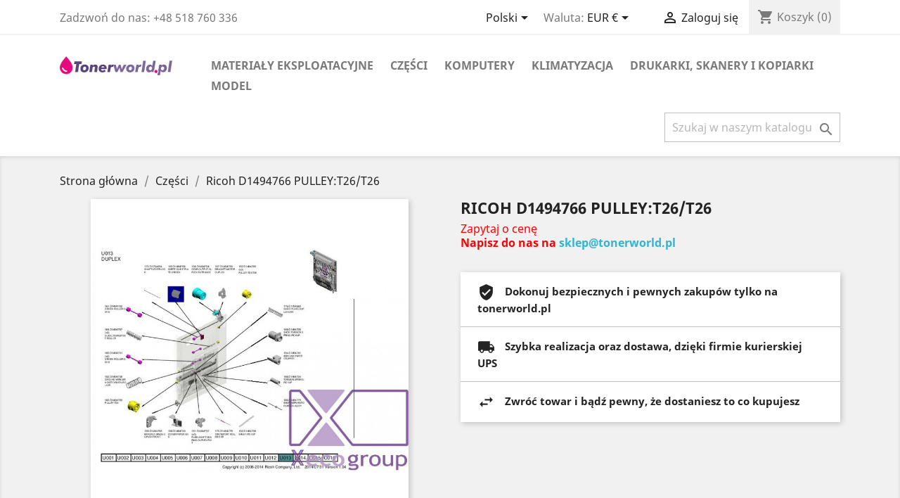

--- FILE ---
content_type: text/html; charset=utf-8
request_url: https://tonerworld.pl/pl/czesci/584-ricoh-d1494766-pulley-t26-t26-D1494766.html
body_size: 11831
content:
<!doctype html>
<html lang="pl">

  <head>
    
      
  <meta charset="utf-8">


  <meta http-equiv="x-ua-compatible" content="ie=edge">



  <link rel="canonical" href="https://tonerworld.pl/pl/czesci/584-ricoh-d1494766-pulley-t26-t26-D1494766.html">

  <title>Ricoh D1494766 PULLEY:T26/T26</title>
  <meta name="description" content="">
  <meta name="keywords" content="">
      
                  <link rel="alternate" href="https://tonerworld.pl/en/parts/584-ricoh-d1494766-pulley-t26-t26-D1494766.html" hreflang="en-us">
                  <link rel="alternate" href="https://tonerworld.pl/pl/czesci/584-ricoh-d1494766-pulley-t26-t26-D1494766.html" hreflang="pl">
        

<script src="https://tonerworld.pl/themes/classic/assets/js/jquery-3.5.1.slim.min.js"></script>
<script src="https://tonerworld.pl/themes/classic/assets/js/tinysoap-browser-min.js"></script>

  <meta name="viewport" content="width=device-width, initial-scale=1">



  <link rel="icon" type="image/vnd.microsoft.icon" href="/img/favicon.ico?1547020412">
  <link rel="shortcut icon" type="image/x-icon" href="/img/favicon.ico?1547020412">



    <link rel="stylesheet" href="https://tonerworld.pl/themes/classic/assets/css/theme.css" type="text/css" media="all">
  <link rel="stylesheet" href="https://tonerworld.pl/modules/notarobot/views/css/front.css" type="text/css" media="all">
  <link rel="stylesheet" href="https://tonerworld.pl/modules/dotpay/views/css/front.css" type="text/css" media="all">
  <link rel="stylesheet" href="https://tonerworld.pl/js/jquery/ui/themes/base/minified/jquery-ui.min.css" type="text/css" media="all">
  <link rel="stylesheet" href="https://tonerworld.pl/js/jquery/ui/themes/base/minified/jquery.ui.theme.min.css" type="text/css" media="all">
  <link rel="stylesheet" href="https://tonerworld.pl/modules/ps_imageslider/css/homeslider.css" type="text/css" media="all">
  <link rel="stylesheet" href="https://tonerworld.pl/themes/classic/assets/css/custom.css" type="text/css" media="all">




  

  <script type="text/javascript">
        var prestashop = {"cart":{"products":[],"totals":{"total":{"type":"total","label":"Razem","amount":0,"value":"0,00\u00a0\u20ac"},"total_including_tax":{"type":"total","label":"Suma (brutto)","amount":0,"value":"0,00\u00a0\u20ac"},"total_excluding_tax":{"type":"total","label":"Suma (netto)","amount":0,"value":"0,00\u00a0\u20ac"}},"subtotals":{"products":{"type":"products","label":"Produkty","amount":0,"value":"0,00\u00a0\u20ac"},"discounts":null,"shipping":{"type":"shipping","label":"Wysy\u0142ka","amount":0,"value":"Za darmo!"},"tax":{"type":"tax","label":"Podatki","amount":0,"value":"0,00\u00a0\u20ac"}},"products_count":0,"summary_string":"0 sztuk","vouchers":{"allowed":0,"added":[]},"discounts":[],"minimalPurchase":0,"minimalPurchaseRequired":""},"currency":{"name":"euro","iso_code":"EUR","iso_code_num":"978","sign":"\u20ac"},"customer":{"lastname":null,"firstname":null,"email":null,"birthday":null,"newsletter":null,"newsletter_date_add":null,"optin":null,"website":null,"company":null,"siret":null,"ape":null,"is_logged":false,"gender":{"type":null,"name":null},"addresses":[]},"language":{"name":"Polski (Polish)","iso_code":"pl","locale":"pl-PL","language_code":"pl","is_rtl":"0","date_format_lite":"Y-m-d","date_format_full":"Y-m-d H:i:s","id":2},"page":{"title":"","canonical":null,"meta":{"title":"Ricoh D1494766 PULLEY:T26\/T26","description":"","keywords":"","robots":"index"},"page_name":"product","body_classes":{"lang-pl":true,"lang-rtl":false,"country-US":true,"currency-EUR":true,"layout-full-width":true,"page-product":true,"tax-display-disabled":true,"product-id-584":true,"product-Ricoh D1494766 PULLEY:T26\/T26":true,"product-id-category-12":true,"product-id-manufacturer-0":true,"product-id-supplier-0":true,"product-available-for-order":true},"admin_notifications":[]},"shop":{"name":"tonerworld.pl","logo":"\/img\/tonerworldpl-logo-1547020412.jpg","stores_icon":"\/img\/logo_stores.png","favicon":"\/img\/favicon.ico"},"urls":{"base_url":"https:\/\/tonerworld.pl\/","current_url":"https:\/\/tonerworld.pl\/pl\/czesci\/584-ricoh-d1494766-pulley-t26-t26-D1494766.html","shop_domain_url":"https:\/\/tonerworld.pl","img_ps_url":"https:\/\/tonerworld.pl\/img\/","img_cat_url":"https:\/\/tonerworld.pl\/img\/c\/","img_lang_url":"https:\/\/tonerworld.pl\/img\/l\/","img_prod_url":"https:\/\/tonerworld.pl\/img\/p\/","img_manu_url":"https:\/\/tonerworld.pl\/img\/m\/","img_sup_url":"https:\/\/tonerworld.pl\/img\/su\/","img_ship_url":"https:\/\/tonerworld.pl\/img\/s\/","img_store_url":"https:\/\/tonerworld.pl\/img\/st\/","img_col_url":"https:\/\/tonerworld.pl\/img\/co\/","img_url":"https:\/\/tonerworld.pl\/themes\/classic\/assets\/img\/","css_url":"https:\/\/tonerworld.pl\/themes\/classic\/assets\/css\/","js_url":"https:\/\/tonerworld.pl\/themes\/classic\/assets\/js\/","pic_url":"https:\/\/tonerworld.pl\/upload\/","pages":{"address":"https:\/\/tonerworld.pl\/pl\/adres","addresses":"https:\/\/tonerworld.pl\/pl\/adresy","authentication":"https:\/\/tonerworld.pl\/pl\/logowanie","cart":"https:\/\/tonerworld.pl\/pl\/koszyk","category":"https:\/\/tonerworld.pl\/pl\/index.php?controller=category","cms":"https:\/\/tonerworld.pl\/pl\/index.php?controller=cms","contact":"https:\/\/tonerworld.pl\/pl\/kontakt","discount":"https:\/\/tonerworld.pl\/pl\/rabaty","guest_tracking":"https:\/\/tonerworld.pl\/pl\/sledzenie-zamowien-gosci","history":"https:\/\/tonerworld.pl\/pl\/historia-zamowien","identity":"https:\/\/tonerworld.pl\/pl\/dane-osobiste","index":"https:\/\/tonerworld.pl\/pl\/","my_account":"https:\/\/tonerworld.pl\/pl\/moje-konto","order_confirmation":"https:\/\/tonerworld.pl\/pl\/potwierdzenie-zamowienia","order_detail":"https:\/\/tonerworld.pl\/pl\/index.php?controller=order-detail","order_follow":"https:\/\/tonerworld.pl\/pl\/sledzenie-zamowienia","order":"https:\/\/tonerworld.pl\/pl\/zam\u00f3wienie","order_return":"https:\/\/tonerworld.pl\/pl\/index.php?controller=order-return","order_slip":"https:\/\/tonerworld.pl\/pl\/potwierdzenie-zwrotu","pagenotfound":"https:\/\/tonerworld.pl\/pl\/nie-znaleziono-strony","password":"https:\/\/tonerworld.pl\/pl\/odzyskiwanie-hasla","pdf_invoice":"https:\/\/tonerworld.pl\/pl\/index.php?controller=pdf-invoice","pdf_order_return":"https:\/\/tonerworld.pl\/pl\/index.php?controller=pdf-order-return","pdf_order_slip":"https:\/\/tonerworld.pl\/pl\/index.php?controller=pdf-order-slip","prices_drop":"https:\/\/tonerworld.pl\/pl\/promocje","product":"https:\/\/tonerworld.pl\/pl\/index.php?controller=product","search":"https:\/\/tonerworld.pl\/pl\/szukaj","sitemap":"https:\/\/tonerworld.pl\/pl\/Mapa strony","stores":"https:\/\/tonerworld.pl\/pl\/nasze-sklepy","supplier":"https:\/\/tonerworld.pl\/pl\/dostawcy","register":"https:\/\/tonerworld.pl\/pl\/logowanie?create_account=1","order_login":"https:\/\/tonerworld.pl\/pl\/zam\u00f3wienie?login=1"},"alternative_langs":{"en-us":"https:\/\/tonerworld.pl\/en\/parts\/584-ricoh-d1494766-pulley-t26-t26-D1494766.html","pl":"https:\/\/tonerworld.pl\/pl\/czesci\/584-ricoh-d1494766-pulley-t26-t26-D1494766.html"},"theme_assets":"\/themes\/classic\/assets\/","actions":{"logout":"https:\/\/tonerworld.pl\/pl\/?mylogout="},"no_picture_image":{"bySize":{"small_default":{"url":"https:\/\/tonerworld.pl\/img\/p\/pl-default-small_default.jpg","width":98,"height":98},"cart_default":{"url":"https:\/\/tonerworld.pl\/img\/p\/pl-default-cart_default.jpg","width":125,"height":125},"home_default":{"url":"https:\/\/tonerworld.pl\/img\/p\/pl-default-home_default.jpg","width":250,"height":250},"medium_default":{"url":"https:\/\/tonerworld.pl\/img\/p\/pl-default-medium_default.jpg","width":452,"height":452},"large_default":{"url":"https:\/\/tonerworld.pl\/img\/p\/pl-default-large_default.jpg","width":600,"height":600}},"small":{"url":"https:\/\/tonerworld.pl\/img\/p\/pl-default-small_default.jpg","width":98,"height":98},"medium":{"url":"https:\/\/tonerworld.pl\/img\/p\/pl-default-home_default.jpg","width":250,"height":250},"large":{"url":"https:\/\/tonerworld.pl\/img\/p\/pl-default-large_default.jpg","width":600,"height":600},"legend":""}},"configuration":{"display_taxes_label":false,"is_catalog":false,"show_prices":true,"opt_in":{"partner":true},"quantity_discount":{"type":"discount","label":"Rabat"},"voucher_enabled":0,"return_enabled":0},"field_required":[],"breadcrumb":{"links":[{"title":"Strona g\u0142\u00f3wna","url":"https:\/\/tonerworld.pl\/pl\/"},{"title":"Cz\u0119\u015bci","url":"https:\/\/tonerworld.pl\/pl\/12-czesci"},{"title":"Ricoh D1494766 PULLEY:T26\/T26","url":"https:\/\/tonerworld.pl\/pl\/czesci\/584-ricoh-d1494766-pulley-t26-t26-D1494766.html"}],"count":3},"link":{"protocol_link":"https:\/\/","protocol_content":"https:\/\/"},"time":1769944788,"static_token":"520ecfaa6121cfa28a2c8015ca8e66e1","token":"3b9b9cba4e2b02713ac12f6d63eed04f"};
      </script>



  
			<script type="text/javascript">
				(window.gaDevIds=window.gaDevIds||[]).push('d6YPbH');
				(function(i,s,o,g,r,a,m){i['GoogleAnalyticsObject']=r;i[r]=i[r]||function(){
				(i[r].q=i[r].q||[]).push(arguments)},i[r].l=1*new Date();a=s.createElement(o),
				m=s.getElementsByTagName(o)[0];a.async=1;a.src=g;m.parentNode.insertBefore(a,m)
				})(window,document,'script','//www.google-analytics.com/analytics.js','ga');
				ga('create', 'UA-132054436-1', 'auto');
				ga('require', 'ec');</script><style type="text/css">
        </style>

<script src='https://www.google.com/recaptcha/api.js?onload=nar_onLoad&render=explicit' async defer></script>
<script type="text/javascript">
    var nar_selector = "#contact [name=submitMessage]";
    var $nar_elem = null;

    function nar_findReElement() {
        if (nar_selector && !$nar_elem) {
            var $nar_elem = $(nar_selector);

            if (!$nar_elem.length) {
                return null;
            }
        }

        return $nar_elem;
    }
</script>

<script type="text/javascript">
    var nar_recaptcha = '<div id="nar-gre" class="g-recaptcha" data-sitekey="6LdzyUkUAAAAAPq8SMkGPWWLgo7GGq9S0APp6bU-" data-theme="light" data-size="normal"></div>';

    
        var nar_onLoad = function () {
            var $nar_elem = nar_findReElement();

            if ($nar_elem !== null) {
                $(nar_recaptcha).insertBefore($nar_elem);
                grecaptcha.render('nar-gre');
            }
        };
    
</script>



    
  <meta property="og:type" content="product">
  <meta property="og:url" content="https://tonerworld.pl/pl/czesci/584-ricoh-d1494766-pulley-t26-t26-D1494766.html">
  <meta property="og:title" content="Ricoh D1494766 PULLEY:T26/T26">
  <meta property="og:site_name" content="tonerworld.pl">
  <meta property="og:description" content="">
  <meta property="og:image" content="https://tonerworld.pl/584-large_default/ricoh-d1494766-pulley-t26-t26.jpg">
  <meta property="product:pretax_price:amount" content="0">
  <meta property="product:pretax_price:currency" content="EUR">
  <meta property="product:price:amount" content="0">
  <meta property="product:price:currency" content="EUR">
  
  </head>

  <body id="product" class="lang-pl country-us currency-eur layout-full-width page-product tax-display-disabled product-id-584 product-ricoh-d1494766-pulley-t26-t26 product-id-category-12 product-id-manufacturer-0 product-id-supplier-0 product-available-for-order">

    
      
    

    <main>
      
              

      <header id="header">
        
          
  <div class="header-banner">
    
  </div>



  <nav class="header-nav">
    <div class="container">
      <div class="row">
        <div class="hidden-sm-down">
          <div class="col-md-5 col-xs-12">
            <div id="_desktop_contact_link">
  <div id="contact-link">
                Zadzwoń do nas: <span>+48 518 760 336</span>
      </div>
</div>

          </div>
          <div class="col-md-7 right-nav">
              <div id="_desktop_language_selector">
  <div class="language-selector-wrapper">
    <span id="language-selector-label" class="hidden-md-up">Język:</span>
    <div class="language-selector dropdown js-dropdown">
      <button data-toggle="dropdown" class="hidden-sm-down btn-unstyle" aria-haspopup="true" aria-expanded="false" aria-label="Lista rozwijana języków">
        <span class="expand-more">Polski</span>
        <i class="material-icons expand-more">&#xE5C5;</i>
      </button>
      <ul class="dropdown-menu hidden-sm-down" aria-labelledby="language-selector-label">
                  <li >
            <a href="https://tonerworld.pl/en/parts/584-ricoh-d1494766-pulley-t26-t26-D1494766.html" class="dropdown-item">English</a>
          </li>
                  <li  class="current" >
            <a href="https://tonerworld.pl/pl/czesci/584-ricoh-d1494766-pulley-t26-t26-D1494766.html" class="dropdown-item">Polski</a>
          </li>
              </ul>
      <select class="link hidden-md-up" aria-labelledby="language-selector-label">
                  <option value="https://tonerworld.pl/en/parts/584-ricoh-d1494766-pulley-t26-t26-D1494766.html">English</option>
                  <option value="https://tonerworld.pl/pl/czesci/584-ricoh-d1494766-pulley-t26-t26-D1494766.html" selected="selected">Polski</option>
              </select>
    </div>
  </div>
</div>
<div id="_desktop_currency_selector">
  <div class="currency-selector dropdown js-dropdown">
    <span id="currency-selector-label">Waluta:</span>
    <button data-target="#" data-toggle="dropdown" class="hidden-sm-down btn-unstyle" aria-haspopup="true" aria-expanded="false" aria-label="Lista rozwijana walut">
      <span class="expand-more _gray-darker">EUR €</span>
      <i class="material-icons expand-more">&#xE5C5;</i>
    </button>
    <ul class="dropdown-menu hidden-sm-down" aria-labelledby="currency-selector-label">
              <li  class="current" >
          <a title="euro" rel="nofollow" href="https://tonerworld.pl/pl/czesci/584-ricoh-d1494766-pulley-t26-t26-D1494766.html?SubmitCurrency=1&amp;id_currency=2" class="dropdown-item">EUR €</a>
        </li>
              <li >
          <a title="złoty polski" rel="nofollow" href="https://tonerworld.pl/pl/czesci/584-ricoh-d1494766-pulley-t26-t26-D1494766.html?SubmitCurrency=1&amp;id_currency=1" class="dropdown-item">PLN zł</a>
        </li>
          </ul>
    <select class="link hidden-md-up" aria-labelledby="currency-selector-label">
              <option value="https://tonerworld.pl/pl/czesci/584-ricoh-d1494766-pulley-t26-t26-D1494766.html?SubmitCurrency=1&amp;id_currency=2" selected="selected">EUR €</option>
              <option value="https://tonerworld.pl/pl/czesci/584-ricoh-d1494766-pulley-t26-t26-D1494766.html?SubmitCurrency=1&amp;id_currency=1">PLN zł</option>
          </select>
  </div>
</div>
<div id="_desktop_user_info">
  <div class="user-info">
          <a
        href="https://tonerworld.pl/pl/moje-konto"
        title="Zaloguj się do swojego konta klienta"
        rel="nofollow"
      >
        <i class="material-icons">&#xE7FF;</i>
        <span class="hidden-sm-down">Zaloguj się</span>
      </a>
      </div>
</div>
<div id="_desktop_cart">
  <div class="blockcart cart-preview inactive" data-refresh-url="//tonerworld.pl/pl/module/ps_shoppingcart/ajax">
    <div class="header">
              <i class="material-icons shopping-cart">shopping_cart</i>
        <span class="hidden-sm-down">Koszyk</span>
        <span class="cart-products-count">(0)</span>
          </div>
  </div>
</div>

          </div>
        </div>
        <div class="hidden-md-up text-sm-center mobile">
          <div class="float-xs-left" id="menu-icon">
            <i class="material-icons d-inline">&#xE5D2;</i>
          </div>
          <div class="float-xs-right" id="_mobile_cart"></div>
          <div class="float-xs-right" id="_mobile_user_info"></div>
          <div class="top-logo" id="_mobile_logo"></div>
          <div class="clearfix"></div>
        </div>
      </div>
    </div>
  </nav>



  <div class="header-top">
    <div class="container">
       <div class="row">
        <div class="col-md-2 hidden-sm-down" id="_desktop_logo">
                            <a href="https://tonerworld.pl/">
                  <img class="logo img-responsive" src="/img/tonerworldpl-logo-1547020412.jpg" alt="tonerworld.pl">
                </a>
                    </div>
        <div class="col-md-10 col-sm-12 position-static">
          

<div class="menu js-top-menu position-static hidden-sm-down" id="_desktop_top_menu">
    
    	      <ul class="top-menu" id="top-menu" data-depth="0">
                    <li class="category" id="category-11">
                          <a
                class="dropdown-item"
                href="https://tonerworld.pl/pl/11-materialy-eksploatacyjne" data-depth="0"
                              >
                                                                      <span class="float-xs-right hidden-md-up">
                    <span data-target="#top_sub_menu_83418" data-toggle="collapse" class="navbar-toggler collapse-icons">
                      <i class="material-icons add">&#xE313;</i>
                      <i class="material-icons remove">&#xE316;</i>
                    </span>
                  </span>
                                Materiały eksploatacyjne
              </a>
                            <div  class="popover sub-menu js-sub-menu collapse" id="top_sub_menu_83418">
                
    	      <ul class="top-menu"  data-depth="1">
                    <li class="category" id="category-44">
                          <a
                class="dropdown-item dropdown-submenu"
                href="https://tonerworld.pl/pl/44-oryginalne" data-depth="1"
                              >
                                                                      <span class="float-xs-right hidden-md-up">
                    <span data-target="#top_sub_menu_25767" data-toggle="collapse" class="navbar-toggler collapse-icons">
                      <i class="material-icons add">&#xE313;</i>
                      <i class="material-icons remove">&#xE316;</i>
                    </span>
                  </span>
                                Oryginalne
              </a>
                            <div  class="collapse" id="top_sub_menu_25767">
                
    	      <ul class="top-menu"  data-depth="2">
                    <li class="category" id="category-46">
                          <a
                class="dropdown-item"
                href="https://tonerworld.pl/pl/46-bebny-oem" data-depth="2"
                              >
                                Bębny OEM
              </a>
                          </li>
                    <li class="category" id="category-47">
                          <a
                class="dropdown-item"
                href="https://tonerworld.pl/pl/47-tonery-oem" data-depth="2"
                              >
                                Tonery OEM
              </a>
                          </li>
                    <li class="category" id="category-48">
                          <a
                class="dropdown-item"
                href="https://tonerworld.pl/pl/48-pojemniki-na-zuzyty-toner-oem" data-depth="2"
                              >
                                Pojemniki na zużyty toner OEM
              </a>
                          </li>
                    <li class="category" id="category-49">
                          <a
                class="dropdown-item"
                href="https://tonerworld.pl/pl/49-zespoly-grzewcze-oem" data-depth="2"
                              >
                                Zespoły Grzewcze OEM
              </a>
                          </li>
                    <li class="category" id="category-50">
                          <a
                class="dropdown-item"
                href="https://tonerworld.pl/pl/50-pasy-transmisyjne-oem" data-depth="2"
                              >
                                Pasy Transmisyjne OEM
              </a>
                          </li>
                    <li class="category" id="category-51">
                          <a
                class="dropdown-item"
                href="https://tonerworld.pl/pl/51-zespol-czyszczacy-pasy-transferowe-oem" data-depth="2"
                              >
                                Zespół czyszczący pasy transferowe OEM
              </a>
                          </li>
                    <li class="category" id="category-52">
                          <a
                class="dropdown-item"
                href="https://tonerworld.pl/pl/52-chipy-oem" data-depth="2"
                              >
                                Chipy OEM
              </a>
                          </li>
                    <li class="category" id="category-53">
                          <a
                class="dropdown-item"
                href="https://tonerworld.pl/pl/53-developer-powder-ink-oem" data-depth="2"
                              >
                                Developer / Powder / Ink OEM
              </a>
                          </li>
                    <li class="category" id="category-54">
                          <a
                class="dropdown-item"
                href="https://tonerworld.pl/pl/54-zszywki-oem" data-depth="2"
                              >
                                Zszywki OEM
              </a>
                          </li>
              </ul>
	      
              </div>
                          </li>
                    <li class="category" id="category-45">
                          <a
                class="dropdown-item dropdown-submenu"
                href="https://tonerworld.pl/pl/45-regenerowane" data-depth="1"
                              >
                                                                      <span class="float-xs-right hidden-md-up">
                    <span data-target="#top_sub_menu_20155" data-toggle="collapse" class="navbar-toggler collapse-icons">
                      <i class="material-icons add">&#xE313;</i>
                      <i class="material-icons remove">&#xE316;</i>
                    </span>
                  </span>
                                Regenerowane
              </a>
                            <div  class="collapse" id="top_sub_menu_20155">
                
    	      <ul class="top-menu"  data-depth="2">
                    <li class="category" id="category-22">
                          <a
                class="dropdown-item"
                href="https://tonerworld.pl/pl/22-bebny" data-depth="2"
                              >
                                Bębny
              </a>
                          </li>
                    <li class="category" id="category-23">
                          <a
                class="dropdown-item"
                href="https://tonerworld.pl/pl/23-tonery" data-depth="2"
                              >
                                Tonery
              </a>
                          </li>
                    <li class="category" id="category-24">
                          <a
                class="dropdown-item"
                href="https://tonerworld.pl/pl/24-pojemniki-na-zuzyty-toner" data-depth="2"
                              >
                                Pojemniki na zużyty toner
              </a>
                          </li>
                    <li class="category" id="category-25">
                          <a
                class="dropdown-item"
                href="https://tonerworld.pl/pl/25-zespoly-grzewcze" data-depth="2"
                              >
                                Zespoły Grzewcze
              </a>
                          </li>
                    <li class="category" id="category-26">
                          <a
                class="dropdown-item"
                href="https://tonerworld.pl/pl/26-pasy-transmisyjne" data-depth="2"
                              >
                                Pasy Transmisyjne
              </a>
                          </li>
                    <li class="category" id="category-27">
                          <a
                class="dropdown-item"
                href="https://tonerworld.pl/pl/27-zespol-czyszczacy-pasy-transferowe" data-depth="2"
                              >
                                Zespół czyszczący pasy transferowe
              </a>
                          </li>
                    <li class="category" id="category-38">
                          <a
                class="dropdown-item"
                href="https://tonerworld.pl/pl/38-developer-powder-ink" data-depth="2"
                              >
                                Developer / Powder / Ink
              </a>
                          </li>
                    <li class="category" id="category-42">
                          <a
                class="dropdown-item"
                href="https://tonerworld.pl/pl/42-zszywki" data-depth="2"
                              >
                                Zszywki
              </a>
                          </li>
              </ul>
	      
              </div>
                          </li>
                    <li class="category" id="category-57">
                          <a
                class="dropdown-item dropdown-submenu"
                href="https://tonerworld.pl/pl/57-kompatybilne" data-depth="1"
                              >
                                                                      <span class="float-xs-right hidden-md-up">
                    <span data-target="#top_sub_menu_30356" data-toggle="collapse" class="navbar-toggler collapse-icons">
                      <i class="material-icons add">&#xE313;</i>
                      <i class="material-icons remove">&#xE316;</i>
                    </span>
                  </span>
                                Kompatybilne
              </a>
                            <div  class="collapse" id="top_sub_menu_30356">
                
    	      <ul class="top-menu"  data-depth="2">
                    <li class="category" id="category-58">
                          <a
                class="dropdown-item"
                href="https://tonerworld.pl/pl/58-chipy" data-depth="2"
                              >
                                Chipy
              </a>
                          </li>
              </ul>
	      
              </div>
                          </li>
              </ul>
	      
              </div>
                          </li>
                    <li class="category" id="category-12">
                          <a
                class="dropdown-item"
                href="https://tonerworld.pl/pl/12-czesci" data-depth="0"
                              >
                                                                      <span class="float-xs-right hidden-md-up">
                    <span data-target="#top_sub_menu_94083" data-toggle="collapse" class="navbar-toggler collapse-icons">
                      <i class="material-icons add">&#xE313;</i>
                      <i class="material-icons remove">&#xE316;</i>
                    </span>
                  </span>
                                Części
              </a>
                            <div  class="popover sub-menu js-sub-menu collapse" id="top_sub_menu_94083">
                
    	      <ul class="top-menu"  data-depth="1">
                    <li class="category" id="category-31">
                          <a
                class="dropdown-item dropdown-submenu"
                href="https://tonerworld.pl/pl/31-pamiec-hdd-ram-flash" data-depth="1"
                              >
                                Pamięć / HDD / RAM / Flash
              </a>
                          </li>
                    <li class="category" id="category-35">
                          <a
                class="dropdown-item dropdown-submenu"
                href="https://tonerworld.pl/pl/35-developer-units" data-depth="1"
                              >
                                Developer Units
              </a>
                          </li>
                    <li class="category" id="category-39">
                          <a
                class="dropdown-item dropdown-submenu"
                href="https://tonerworld.pl/pl/39-nosniki-oprogramowania" data-depth="1"
                              >
                                Nośniki oprogramowania
              </a>
                          </li>
                    <li class="category" id="category-37">
                          <a
                class="dropdown-item dropdown-submenu"
                href="https://tonerworld.pl/pl/37-rolki-transferowe" data-depth="1"
                              >
                                Rolki transferowe
              </a>
                          </li>
                    <li class="category" id="category-56">
                          <a
                class="dropdown-item dropdown-submenu"
                href="https://tonerworld.pl/pl/56-oryginalne" data-depth="1"
                              >
                                Oryginalne
              </a>
                          </li>
                    <li class="category" id="category-67">
                          <a
                class="dropdown-item dropdown-submenu"
                href="https://tonerworld.pl/pl/67-pcb-obwody-drukowane-ukladow-scalonych" data-depth="1"
                              >
                                PCB - Obwody drukowane układów scalonych
              </a>
                          </li>
                    <li class="category" id="category-68">
                          <a
                class="dropdown-item dropdown-submenu"
                href="https://tonerworld.pl/pl/68-wyswietlacze" data-depth="1"
                              >
                                Wyświetlacze
              </a>
                          </li>
              </ul>
	      
              </div>
                          </li>
                    <li class="category" id="category-40">
                          <a
                class="dropdown-item"
                href="https://tonerworld.pl/pl/40-komputery" data-depth="0"
                              >
                                                                      <span class="float-xs-right hidden-md-up">
                    <span data-target="#top_sub_menu_6280" data-toggle="collapse" class="navbar-toggler collapse-icons">
                      <i class="material-icons add">&#xE313;</i>
                      <i class="material-icons remove">&#xE316;</i>
                    </span>
                  </span>
                                Komputery
              </a>
                            <div  class="popover sub-menu js-sub-menu collapse" id="top_sub_menu_6280">
                
    	      <ul class="top-menu"  data-depth="1">
                    <li class="category" id="category-41">
                          <a
                class="dropdown-item dropdown-submenu"
                href="https://tonerworld.pl/pl/41-laptopy" data-depth="1"
                              >
                                Laptopy
              </a>
                          </li>
                    <li class="category" id="category-43">
                          <a
                class="dropdown-item dropdown-submenu"
                href="https://tonerworld.pl/pl/43-print-color-controller-server" data-depth="1"
                              >
                                Print Color Controller / Server
              </a>
                          </li>
              </ul>
	      
              </div>
                          </li>
                    <li class="category" id="category-244">
                          <a
                class="dropdown-item"
                href="https://tonerworld.pl/pl/244-klimatyzacja" data-depth="0"
                              >
                                                                      <span class="float-xs-right hidden-md-up">
                    <span data-target="#top_sub_menu_54886" data-toggle="collapse" class="navbar-toggler collapse-icons">
                      <i class="material-icons add">&#xE313;</i>
                      <i class="material-icons remove">&#xE316;</i>
                    </span>
                  </span>
                                Klimatyzacja
              </a>
                            <div  class="popover sub-menu js-sub-menu collapse" id="top_sub_menu_54886">
                
    	      <ul class="top-menu"  data-depth="1">
                    <li class="category" id="category-245">
                          <a
                class="dropdown-item dropdown-submenu"
                href="https://tonerworld.pl/pl/245-hisense" data-depth="1"
                              >
                                Hisense
              </a>
                          </li>
                    <li class="category" id="category-247">
                          <a
                class="dropdown-item dropdown-submenu"
                href="https://tonerworld.pl/pl/247-gree" data-depth="1"
                              >
                                GREE
              </a>
                          </li>
                    <li class="category" id="category-248">
                          <a
                class="dropdown-item dropdown-submenu"
                href="https://tonerworld.pl/pl/248-lg" data-depth="1"
                              >
                                LG
              </a>
                          </li>
              </ul>
	      
              </div>
                          </li>
                    <li class="category" id="category-59">
                          <a
                class="dropdown-item"
                href="https://tonerworld.pl/pl/59-drukarki-skanery-i-kopiarki" data-depth="0"
                              >
                                                                      <span class="float-xs-right hidden-md-up">
                    <span data-target="#top_sub_menu_99124" data-toggle="collapse" class="navbar-toggler collapse-icons">
                      <i class="material-icons add">&#xE313;</i>
                      <i class="material-icons remove">&#xE316;</i>
                    </span>
                  </span>
                                Drukarki, Skanery i Kopiarki
              </a>
                            <div  class="popover sub-menu js-sub-menu collapse" id="top_sub_menu_99124">
                
    	      <ul class="top-menu"  data-depth="1">
                    <li class="category" id="category-60">
                          <a
                class="dropdown-item dropdown-submenu"
                href="https://tonerworld.pl/pl/60-uzywane" data-depth="1"
                              >
                                Używane
              </a>
                          </li>
              </ul>
	      
              </div>
                          </li>
                    <li class="category" id="category-70">
                          <a
                class="dropdown-item"
                href="https://tonerworld.pl/pl/70-model" data-depth="0"
                              >
                                                                      <span class="float-xs-right hidden-md-up">
                    <span data-target="#top_sub_menu_69506" data-toggle="collapse" class="navbar-toggler collapse-icons">
                      <i class="material-icons add">&#xE313;</i>
                      <i class="material-icons remove">&#xE316;</i>
                    </span>
                  </span>
                                Model
              </a>
                            <div  class="popover sub-menu js-sub-menu collapse" id="top_sub_menu_69506">
                
    	      <ul class="top-menu"  data-depth="1">
                    <li class="category" id="category-71">
                          <a
                class="dropdown-item dropdown-submenu"
                href="https://tonerworld.pl/pl/71-ricoh" data-depth="1"
                              >
                                                                      <span class="float-xs-right hidden-md-up">
                    <span data-target="#top_sub_menu_87856" data-toggle="collapse" class="navbar-toggler collapse-icons">
                      <i class="material-icons add">&#xE313;</i>
                      <i class="material-icons remove">&#xE316;</i>
                    </span>
                  </span>
                                Ricoh
              </a>
                            <div  class="collapse" id="top_sub_menu_87856">
                
    	      <ul class="top-menu"  data-depth="2">
                    <li class="category" id="category-73">
                          <a
                class="dropdown-item"
                href="https://tonerworld.pl/pl/73-mp" data-depth="2"
                              >
                                MP
              </a>
                          </li>
                    <li class="category" id="category-74">
                          <a
                class="dropdown-item"
                href="https://tonerworld.pl/pl/74-sp" data-depth="2"
                              >
                                SP
              </a>
                          </li>
                    <li class="category" id="category-75">
                          <a
                class="dropdown-item"
                href="https://tonerworld.pl/pl/75-im" data-depth="2"
                              >
                                IM
              </a>
                          </li>
                    <li class="category" id="category-76">
                          <a
                class="dropdown-item"
                href="https://tonerworld.pl/pl/76-mp-c" data-depth="2"
                              >
                                                                      <span class="float-xs-right hidden-md-up">
                    <span data-target="#top_sub_menu_51421" data-toggle="collapse" class="navbar-toggler collapse-icons">
                      <i class="material-icons add">&#xE313;</i>
                      <i class="material-icons remove">&#xE316;</i>
                    </span>
                  </span>
                                MP C
              </a>
                            <div  class="collapse" id="top_sub_menu_51421">
                
    	    
              </div>
                          </li>
                    <li class="category" id="category-77">
                          <a
                class="dropdown-item"
                href="https://tonerworld.pl/pl/77-sp-c" data-depth="2"
                              >
                                SP C
              </a>
                          </li>
              </ul>
	      
              </div>
                          </li>
                    <li class="category" id="category-83">
                          <a
                class="dropdown-item dropdown-submenu"
                href="https://tonerworld.pl/pl/83-lexmark" data-depth="1"
                              >
                                                                      <span class="float-xs-right hidden-md-up">
                    <span data-target="#top_sub_menu_19630" data-toggle="collapse" class="navbar-toggler collapse-icons">
                      <i class="material-icons add">&#xE313;</i>
                      <i class="material-icons remove">&#xE316;</i>
                    </span>
                  </span>
                                Lexmark
              </a>
                            <div  class="collapse" id="top_sub_menu_19630">
                
    	      <ul class="top-menu"  data-depth="2">
                    <li class="category" id="category-90">
                          <a
                class="dropdown-item"
                href="https://tonerworld.pl/pl/90-xc" data-depth="2"
                              >
                                                                      <span class="float-xs-right hidden-md-up">
                    <span data-target="#top_sub_menu_86389" data-toggle="collapse" class="navbar-toggler collapse-icons">
                      <i class="material-icons add">&#xE313;</i>
                      <i class="material-icons remove">&#xE316;</i>
                    </span>
                  </span>
                                XC
              </a>
                            <div  class="collapse" id="top_sub_menu_86389">
                
    	    
              </div>
                          </li>
                    <li class="category" id="category-130">
                          <a
                class="dropdown-item"
                href="https://tonerworld.pl/pl/130-x" data-depth="2"
                              >
                                                                      <span class="float-xs-right hidden-md-up">
                    <span data-target="#top_sub_menu_17561" data-toggle="collapse" class="navbar-toggler collapse-icons">
                      <i class="material-icons add">&#xE313;</i>
                      <i class="material-icons remove">&#xE316;</i>
                    </span>
                  </span>
                                X
              </a>
                            <div  class="collapse" id="top_sub_menu_17561">
                
    	    
              </div>
                          </li>
                    <li class="category" id="category-131">
                          <a
                class="dropdown-item"
                href="https://tonerworld.pl/pl/131-c" data-depth="2"
                              >
                                                                      <span class="float-xs-right hidden-md-up">
                    <span data-target="#top_sub_menu_56237" data-toggle="collapse" class="navbar-toggler collapse-icons">
                      <i class="material-icons add">&#xE313;</i>
                      <i class="material-icons remove">&#xE316;</i>
                    </span>
                  </span>
                                C
              </a>
                            <div  class="collapse" id="top_sub_menu_56237">
                
    	    
              </div>
                          </li>
                    <li class="category" id="category-136">
                          <a
                class="dropdown-item"
                href="https://tonerworld.pl/pl/136-xs" data-depth="2"
                              >
                                                                      <span class="float-xs-right hidden-md-up">
                    <span data-target="#top_sub_menu_84328" data-toggle="collapse" class="navbar-toggler collapse-icons">
                      <i class="material-icons add">&#xE313;</i>
                      <i class="material-icons remove">&#xE316;</i>
                    </span>
                  </span>
                                XS
              </a>
                            <div  class="collapse" id="top_sub_menu_84328">
                
    	    
              </div>
                          </li>
              </ul>
	      
              </div>
                          </li>
                    <li class="category" id="category-84">
                          <a
                class="dropdown-item dropdown-submenu"
                href="https://tonerworld.pl/pl/84-xerox" data-depth="1"
                              >
                                                                      <span class="float-xs-right hidden-md-up">
                    <span data-target="#top_sub_menu_3882" data-toggle="collapse" class="navbar-toggler collapse-icons">
                      <i class="material-icons add">&#xE313;</i>
                      <i class="material-icons remove">&#xE316;</i>
                    </span>
                  </span>
                                Xerox
              </a>
                            <div  class="collapse" id="top_sub_menu_3882">
                
    	      <ul class="top-menu"  data-depth="2">
                    <li class="category" id="category-85">
                          <a
                class="dropdown-item"
                href="https://tonerworld.pl/pl/85-workcentre" data-depth="2"
                              >
                                                                      <span class="float-xs-right hidden-md-up">
                    <span data-target="#top_sub_menu_13142" data-toggle="collapse" class="navbar-toggler collapse-icons">
                      <i class="material-icons add">&#xE313;</i>
                      <i class="material-icons remove">&#xE316;</i>
                    </span>
                  </span>
                                WorkCentre
              </a>
                            <div  class="collapse" id="top_sub_menu_13142">
                
    	    
              </div>
                          </li>
                    <li class="category" id="category-86">
                          <a
                class="dropdown-item"
                href="https://tonerworld.pl/pl/86-phaser" data-depth="2"
                              >
                                                                      <span class="float-xs-right hidden-md-up">
                    <span data-target="#top_sub_menu_69495" data-toggle="collapse" class="navbar-toggler collapse-icons">
                      <i class="material-icons add">&#xE313;</i>
                      <i class="material-icons remove">&#xE316;</i>
                    </span>
                  </span>
                                Phaser
              </a>
                            <div  class="collapse" id="top_sub_menu_69495">
                
    	    
              </div>
                          </li>
                    <li class="category" id="category-87">
                          <a
                class="dropdown-item"
                href="https://tonerworld.pl/pl/87-versalink" data-depth="2"
                              >
                                                                      <span class="float-xs-right hidden-md-up">
                    <span data-target="#top_sub_menu_96293" data-toggle="collapse" class="navbar-toggler collapse-icons">
                      <i class="material-icons add">&#xE313;</i>
                      <i class="material-icons remove">&#xE316;</i>
                    </span>
                  </span>
                                VersaLink
              </a>
                            <div  class="collapse" id="top_sub_menu_96293">
                
    	    
              </div>
                          </li>
                    <li class="category" id="category-88">
                          <a
                class="dropdown-item"
                href="https://tonerworld.pl/pl/88-altalink" data-depth="2"
                              >
                                                                      <span class="float-xs-right hidden-md-up">
                    <span data-target="#top_sub_menu_2811" data-toggle="collapse" class="navbar-toggler collapse-icons">
                      <i class="material-icons add">&#xE313;</i>
                      <i class="material-icons remove">&#xE316;</i>
                    </span>
                  </span>
                                AltaLink
              </a>
                            <div  class="collapse" id="top_sub_menu_2811">
                
    	    
              </div>
                          </li>
                    <li class="category" id="category-140">
                          <a
                class="dropdown-item"
                href="https://tonerworld.pl/pl/140-docucolor" data-depth="2"
                              >
                                                                      <span class="float-xs-right hidden-md-up">
                    <span data-target="#top_sub_menu_78693" data-toggle="collapse" class="navbar-toggler collapse-icons">
                      <i class="material-icons add">&#xE313;</i>
                      <i class="material-icons remove">&#xE316;</i>
                    </span>
                  </span>
                                DocuColor
              </a>
                            <div  class="collapse" id="top_sub_menu_78693">
                
    	    
              </div>
                          </li>
                    <li class="category" id="category-185">
                          <a
                class="dropdown-item"
                href="https://tonerworld.pl/pl/185-color" data-depth="2"
                              >
                                                                      <span class="float-xs-right hidden-md-up">
                    <span data-target="#top_sub_menu_55368" data-toggle="collapse" class="navbar-toggler collapse-icons">
                      <i class="material-icons add">&#xE313;</i>
                      <i class="material-icons remove">&#xE316;</i>
                    </span>
                  </span>
                                Color
              </a>
                            <div  class="collapse" id="top_sub_menu_55368">
                
    	    
              </div>
                          </li>
                    <li class="category" id="category-213">
                          <a
                class="dropdown-item"
                href="https://tonerworld.pl/pl/213-docuprint" data-depth="2"
                              >
                                DocuPrint
              </a>
                          </li>
                    <li class="category" id="category-214">
                          <a
                class="dropdown-item"
                href="https://tonerworld.pl/pl/214-versant" data-depth="2"
                              >
                                Versant
              </a>
                          </li>
                    <li class="category" id="category-229">
                          <a
                class="dropdown-item"
                href="https://tonerworld.pl/pl/229-workcentre-pro" data-depth="2"
                              >
                                                                      <span class="float-xs-right hidden-md-up">
                    <span data-target="#top_sub_menu_36857" data-toggle="collapse" class="navbar-toggler collapse-icons">
                      <i class="material-icons add">&#xE313;</i>
                      <i class="material-icons remove">&#xE316;</i>
                    </span>
                  </span>
                                WorkCentre Pro
              </a>
                            <div  class="collapse" id="top_sub_menu_36857">
                
    	    
              </div>
                          </li>
              </ul>
	      
              </div>
                          </li>
                    <li class="category" id="category-89">
                          <a
                class="dropdown-item dropdown-submenu"
                href="https://tonerworld.pl/pl/89-konicaminolta" data-depth="1"
                              >
                                                                      <span class="float-xs-right hidden-md-up">
                    <span data-target="#top_sub_menu_8278" data-toggle="collapse" class="navbar-toggler collapse-icons">
                      <i class="material-icons add">&#xE313;</i>
                      <i class="material-icons remove">&#xE316;</i>
                    </span>
                  </span>
                                KonicaMinolta
              </a>
                            <div  class="collapse" id="top_sub_menu_8278">
                
    	      <ul class="top-menu"  data-depth="2">
                    <li class="category" id="category-128">
                          <a
                class="dropdown-item"
                href="https://tonerworld.pl/pl/128-bizhub" data-depth="2"
                              >
                                Bizhub
              </a>
                          </li>
              </ul>
	      
              </div>
                          </li>
                    <li class="category" id="category-129">
                          <a
                class="dropdown-item dropdown-submenu"
                href="https://tonerworld.pl/pl/129-canon" data-depth="1"
                              >
                                                                      <span class="float-xs-right hidden-md-up">
                    <span data-target="#top_sub_menu_57211" data-toggle="collapse" class="navbar-toggler collapse-icons">
                      <i class="material-icons add">&#xE313;</i>
                      <i class="material-icons remove">&#xE316;</i>
                    </span>
                  </span>
                                Canon
              </a>
                            <div  class="collapse" id="top_sub_menu_57211">
                
    	      <ul class="top-menu"  data-depth="2">
                    <li class="category" id="category-215">
                          <a
                class="dropdown-item"
                href="https://tonerworld.pl/pl/215-imagerunner" data-depth="2"
                              >
                                                                      <span class="float-xs-right hidden-md-up">
                    <span data-target="#top_sub_menu_84589" data-toggle="collapse" class="navbar-toggler collapse-icons">
                      <i class="material-icons add">&#xE313;</i>
                      <i class="material-icons remove">&#xE316;</i>
                    </span>
                  </span>
                                imageRUNNER
              </a>
                            <div  class="collapse" id="top_sub_menu_84589">
                
    	    
              </div>
                          </li>
                    <li class="category" id="category-216">
                          <a
                class="dropdown-item"
                href="https://tonerworld.pl/pl/216-imagerunner-advance" data-depth="2"
                              >
                                                                      <span class="float-xs-right hidden-md-up">
                    <span data-target="#top_sub_menu_87172" data-toggle="collapse" class="navbar-toggler collapse-icons">
                      <i class="material-icons add">&#xE313;</i>
                      <i class="material-icons remove">&#xE316;</i>
                    </span>
                  </span>
                                imageRUNNER ADVANCE
              </a>
                            <div  class="collapse" id="top_sub_menu_87172">
                
    	    
              </div>
                          </li>
              </ul>
	      
              </div>
                          </li>
                    <li class="category" id="category-139">
                          <a
                class="dropdown-item dropdown-submenu"
                href="https://tonerworld.pl/pl/139-dell" data-depth="1"
                              >
                                Dell
              </a>
                          </li>
                    <li class="category" id="category-219">
                          <a
                class="dropdown-item dropdown-submenu"
                href="https://tonerworld.pl/pl/219-brother" data-depth="1"
                              >
                                Brother
              </a>
                          </li>
                    <li class="category" id="category-220">
                          <a
                class="dropdown-item dropdown-submenu"
                href="https://tonerworld.pl/pl/220-hp" data-depth="1"
                              >
                                HP
              </a>
                          </li>
                    <li class="category" id="category-221">
                          <a
                class="dropdown-item dropdown-submenu"
                href="https://tonerworld.pl/pl/221-samsung" data-depth="1"
                              >
                                Samsung
              </a>
                          </li>
              </ul>
	      
              </div>
                          </li>
              </ul>
	      
    <div class="clearfix"></div>
</div>
<!-- Block search module TOP -->
<div id="search_widget" class="search-widget" data-search-controller-url="//tonerworld.pl/pl/szukaj">
	<form method="get" action="//tonerworld.pl/pl/szukaj">
		<input type="hidden" name="controller" value="search">
		<input type="text" name="s" value="" placeholder="Szukaj w naszym katalogu" aria-label="Szukaj">
		<button type="submit">
			<i class="material-icons search">&#xE8B6;</i>
      <span class="hidden-xl-down">Szukaj</span>
		</button>
	</form>
</div>
<!-- /Block search module TOP -->

          <div class="clearfix"></div>
        </div>
      </div>
      <div id="mobile_top_menu_wrapper" class="row hidden-md-up" style="display:none;">
        <div class="js-top-menu mobile" id="_mobile_top_menu"></div>
        <div class="js-top-menu-bottom">
          <div id="_mobile_currency_selector"></div>
          <div id="_mobile_language_selector"></div>
          <div id="_mobile_contact_link"></div>
        </div>
      </div>
    </div>
  </div>
  

        
      </header>

      
        
<aside id="notifications">
  <div class="container">
    
    
    
      </div>
</aside>
      

      <section id="wrapper">
        
        <div class="container">
          
            <nav data-depth="3" class="breadcrumb hidden-sm-down">
  <ol itemscope itemtype="http://schema.org/BreadcrumbList">
    
              
          <li itemprop="itemListElement" itemscope itemtype="http://schema.org/ListItem">
            <a itemprop="item" href="https://tonerworld.pl/pl/">
              <span itemprop="name">Strona główna</span>
            </a>
            <meta itemprop="position" content="1">
          </li>
        
              
          <li itemprop="itemListElement" itemscope itemtype="http://schema.org/ListItem">
            <a itemprop="item" href="https://tonerworld.pl/pl/12-czesci">
              <span itemprop="name">Części</span>
            </a>
            <meta itemprop="position" content="2">
          </li>
        
              
          <li itemprop="itemListElement" itemscope itemtype="http://schema.org/ListItem">
            <a itemprop="item" href="https://tonerworld.pl/pl/czesci/584-ricoh-d1494766-pulley-t26-t26-D1494766.html">
              <span itemprop="name">Ricoh D1494766 PULLEY:T26/T26</span>
            </a>
            <meta itemprop="position" content="3">
          </li>
        
          
  </ol>
</nav>
          

          

          
  <div id="content-wrapper">
    
    

  <section id="main" itemscope itemtype="https://schema.org/Product">
    <meta itemprop="url" content="https://tonerworld.pl/pl/czesci/584-ricoh-d1494766-pulley-t26-t26-D1494766.html">

    <div class="row">
      <div class="col-md-6">
        
          <section class="page-content" id="content">
            
              
                <ul class="product-flags">
                                  </ul>
              

              
                <div class="images-container">
  
    <div class="product-cover">
              <img class="js-qv-product-cover" src="https://tonerworld.pl/584-large_default/ricoh-d1494766-pulley-t26-t26.jpg" alt="" title="" style="width:100%;" itemprop="image">
        <div class="layer hidden-sm-down" data-toggle="modal" data-target="#product-modal">
          <i class="material-icons zoom-in">&#xE8FF;</i>
        </div>
          </div>
  

  
    <div class="js-qv-mask mask">
      <ul class="product-images js-qv-product-images">
                  <li class="thumb-container">
            <img
              class="thumb js-thumb  selected "
              data-image-medium-src="https://tonerworld.pl/584-medium_default/ricoh-d1494766-pulley-t26-t26.jpg"
              data-image-large-src="https://tonerworld.pl/584-large_default/ricoh-d1494766-pulley-t26-t26.jpg"
              src="https://tonerworld.pl/584-home_default/ricoh-d1494766-pulley-t26-t26.jpg"
              alt=""
              title=""
              width="100"
              itemprop="image"
            >
          </li>
              </ul>
    </div>
  
</div>

              
              <div class="scroll-box-arrows">
                <i class="material-icons left">&#xE314;</i>
                <i class="material-icons right">&#xE315;</i>
              </div>

            
          </section>
        
        </div>
        <div class="col-md-6">
          
            
              <h1 class="h1" itemprop="name">Ricoh D1494766 PULLEY:T26/T26</h1>
            
          
				<div class="product-actions">
										<span style="color: red;"> Zapytaj o cenę <br><b>Napisz do nas na <a href="mailto:sklep@tonerworld.pl">sklep@tonerworld.pl</a></b></span>
						</div>
            
                <div id="block-reassurance">
    <ul>
              <li>
          <div class="block-reassurance-item">
            <img src="https://tonerworld.pl/modules/blockreassurance/img/ic_verified_user_black_36dp_1x.png" alt="Dokonuj bezpiecznych i pewnych zakupów tylko na tonerworld.pl">
            <span class="h6">Dokonuj bezpiecznych i pewnych zakupów tylko na tonerworld.pl</span>
          </div>
        </li>
              <li>
          <div class="block-reassurance-item">
            <img src="https://tonerworld.pl/modules/blockreassurance/img/ic_local_shipping_black_36dp_1x.png" alt="Szybka realizacja oraz dostawa, dzięki firmie kurierskiej UPS">
            <span class="h6">Szybka realizacja oraz dostawa, dzięki firmie kurierskiej UPS</span>
          </div>
        </li>
              <li>
          <div class="block-reassurance-item">
            <img src="https://tonerworld.pl/modules/blockreassurance/img/ic_swap_horiz_black_36dp_1x.png" alt="Zwróć towar i bądź pewny, że dostaniesz to co kupujesz">
            <span class="h6">Zwróć towar i bądź pewny, że dostaniesz to co kupujesz</span>
          </div>
        </li>
          </ul>
  </div>

            

           
        </div>
      </div>
	   
              <div class="tabs" style="clear: both;margin-bottom: 20px;">
                <ul class="nav nav-tabs" role="tablist">
                                      <li class="nav-item">
                       <a
                         class="nav-link active"
                         data-toggle="tab"
                         href="#description"
                         role="tab"
                         aria-controls="description"
                          aria-selected="true">Opis</a>
                    </li>
                                    <li class="nav-item">
                    <a
                      class="nav-link"
                      data-toggle="tab"
                      href="#product-details"
                      role="tab"
                      aria-controls="product-details"
                      >Szczegóły produktu</a>
                  </li>
                                                    </ul>

                <div class="tab-content" id="tab-content">
                 <div class="tab-pane fade in active" id="description" role="tabpanel">
                   
                     <div class="product-description">Ricoh D1494766 PULLEY:T26/T26 - U013</div>
                   
                 </div>

                 
                   <div class="tab-pane fade"
     id="product-details"
     data-product="{&quot;id_shop_default&quot;:&quot;1&quot;,&quot;id_manufacturer&quot;:&quot;0&quot;,&quot;id_supplier&quot;:&quot;0&quot;,&quot;reference&quot;:&quot;D1494766&quot;,&quot;is_virtual&quot;:&quot;0&quot;,&quot;delivery_in_stock&quot;:&quot;&quot;,&quot;delivery_out_stock&quot;:&quot;&quot;,&quot;id_category_default&quot;:&quot;12&quot;,&quot;on_sale&quot;:&quot;0&quot;,&quot;online_only&quot;:&quot;0&quot;,&quot;ecotax&quot;:0,&quot;minimal_quantity&quot;:&quot;1&quot;,&quot;low_stock_threshold&quot;:null,&quot;low_stock_alert&quot;:&quot;0&quot;,&quot;price&quot;:0,&quot;unity&quot;:&quot;&quot;,&quot;unit_price_ratio&quot;:&quot;0.000000&quot;,&quot;additional_shipping_cost&quot;:&quot;0.00&quot;,&quot;customizable&quot;:&quot;0&quot;,&quot;text_fields&quot;:&quot;0&quot;,&quot;uploadable_files&quot;:&quot;0&quot;,&quot;redirect_type&quot;:&quot;&quot;,&quot;id_type_redirected&quot;:&quot;0&quot;,&quot;available_for_order&quot;:&quot;1&quot;,&quot;available_date&quot;:&quot;0000-00-00&quot;,&quot;show_condition&quot;:&quot;0&quot;,&quot;condition&quot;:&quot;new&quot;,&quot;show_price&quot;:&quot;1&quot;,&quot;indexed&quot;:&quot;1&quot;,&quot;visibility&quot;:&quot;both&quot;,&quot;cache_default_attribute&quot;:&quot;0&quot;,&quot;advanced_stock_management&quot;:&quot;0&quot;,&quot;date_add&quot;:&quot;2018-12-20 15:43:32&quot;,&quot;date_upd&quot;:&quot;2020-03-04 08:12:02&quot;,&quot;pack_stock_type&quot;:&quot;3&quot;,&quot;meta_description&quot;:&quot;&quot;,&quot;meta_keywords&quot;:&quot;&quot;,&quot;meta_title&quot;:&quot;&quot;,&quot;link_rewrite&quot;:&quot;ricoh-d1494766-pulley-t26-t26&quot;,&quot;name&quot;:&quot;Ricoh D1494766 PULLEY:T26\/T26&quot;,&quot;description&quot;:&quot;Ricoh D1494766 PULLEY:T26\/T26 - U013&quot;,&quot;description_short&quot;:&quot;&quot;,&quot;available_now&quot;:&quot;&quot;,&quot;available_later&quot;:&quot;&quot;,&quot;id&quot;:584,&quot;id_product&quot;:584,&quot;out_of_stock&quot;:0,&quot;new&quot;:0,&quot;id_product_attribute&quot;:&quot;0&quot;,&quot;quantity_wanted&quot;:1,&quot;extraContent&quot;:[],&quot;allow_oosp&quot;:0,&quot;category&quot;:&quot;czesci&quot;,&quot;category_name&quot;:&quot;Cz\u0119\u015bci&quot;,&quot;link&quot;:&quot;https:\/\/tonerworld.pl\/pl\/czesci\/584-ricoh-d1494766-pulley-t26-t26-D1494766.html&quot;,&quot;attribute_price&quot;:0,&quot;price_tax_exc&quot;:0,&quot;price_without_reduction&quot;:0,&quot;reduction&quot;:0,&quot;specific_prices&quot;:[],&quot;quantity&quot;:100,&quot;quantity_all_versions&quot;:100,&quot;id_image&quot;:&quot;pl-default&quot;,&quot;features&quot;:[],&quot;attachments&quot;:[],&quot;virtual&quot;:0,&quot;pack&quot;:0,&quot;packItems&quot;:[],&quot;nopackprice&quot;:0,&quot;customization_required&quot;:false,&quot;rate&quot;:0,&quot;tax_name&quot;:&quot;&quot;,&quot;ecotax_rate&quot;:0,&quot;unit_price&quot;:0,&quot;customizations&quot;:{&quot;fields&quot;:[]},&quot;id_customization&quot;:0,&quot;is_customizable&quot;:false,&quot;show_quantities&quot;:true,&quot;quantity_label&quot;:&quot;Przedmioty&quot;,&quot;quantity_discounts&quot;:[],&quot;customer_group_discount&quot;:0}"
     role="tabpanel"
  >
  
              <div class="product-reference">
        <label class="label">Indeks </label>
        <span itemprop="sku">D1494766</span>
      </div>
      

  
          <div class="product-quantities">
        <label class="label">W magazynie</label>
        <span data-stock="100" data-allow-oosp="0">100 Przedmioty</span>
      </div>
      

  
      

  
    <div class="product-out-of-stock">
      
    </div>
  

  
      

    
      

  
      
</div>
                 

                 
                                    

                               </div>  
            </div>
          
    </div>

    
          

    
      
				<script type="text/javascript">
					jQuery(document).ready(function(){
						var MBG = GoogleAnalyticEnhancedECommerce;
						MBG.setCurrency('EUR');
						MBG.addProductDetailView({"id":584,"name":"\"Ricoh D1494766 PULLEY:T26\\\/T26\"","category":"\"czesci\"","brand":"","variant":"null","type":"typical","position":"0","quantity":1,"list":"product","url":"https%3A%2F%2Ftonerworld.pl%2Fpl%2Fczesci%2F584-ricoh-d1494766-pulley-t26-t26-D1494766.html","price":"0.00"});
					});
				</script>
    

    
      <div class="modal fade js-product-images-modal" id="product-modal">
  <div class="modal-dialog" role="document">
    <div class="modal-content">
      <div class="modal-body">
                <figure>
          <img class="js-modal-product-cover product-cover-modal" width="600" src="https://tonerworld.pl/584-large_default/ricoh-d1494766-pulley-t26-t26.jpg" alt="" title="" itemprop="image">
          <figcaption class="image-caption">
          
            <div id="product-description-short" itemprop="description"></div>
          
        </figcaption>
        </figure>
        <aside id="thumbnails" class="thumbnails js-thumbnails text-sm-center">
          
            <div class="js-modal-mask mask  nomargin ">
              <ul class="product-images js-modal-product-images">
                                  <li class="thumb-container">
                    <img data-image-large-src="https://tonerworld.pl/584-large_default/ricoh-d1494766-pulley-t26-t26.jpg" class="thumb js-modal-thumb" src="https://tonerworld.pl/584-home_default/ricoh-d1494766-pulley-t26-t26.jpg" alt="" title="" width="250" itemprop="image">
                  </li>
                              </ul>
            </div>
          
                  </aside>
      </div>
    </div><!-- /.modal-content -->
  </div><!-- /.modal-dialog -->
</div><!-- /.modal -->
    

    
      <footer class="page-footer">
        
          <!-- Footer content -->
        
      </footer>
    
  </section>


    
  </div>


          
        </div>
        
      </section>

      <footer id="footer">
        
          <div class="container">
  <div class="row">
    
      <div class="block_newsletter col-lg-8 col-md-12 col-sm-12">
  <div class="row">
    <p id="block-newsletter-label" class="col-md-5 col-xs-12">Otrzymuj informację o nowościach i wyprzedażach</p>
    <div class="col-md-7 col-xs-12">
      <form action="https://tonerworld.pl/pl/#footer" method="post">
        <div class="row">
          <div class="col-xs-12">
            <input
              class="btn btn-primary float-xs-right hidden-xs-down"
              name="submitNewsletter"
              type="submit"
              value="Subskrybuj"
            >
            <input
              class="btn btn-primary float-xs-right hidden-sm-up"
              name="submitNewsletter"
              type="submit"
              value="Tak"
            >
            <div class="input-wrapper">
              <input
                name="email"
                type="email"
                value=""
                placeholder="Twój adres e-mail"
                aria-labelledby="block-newsletter-label"
              >
            </div>
            <input type="hidden" name="action" value="0">
            <div class="clearfix"></div>
          </div>
          <div class="col-xs-12">
                              <p>You may unsubscribe at any moment. For that purpose, please find our contact info in the legal notice.</p>
                                                          
                        </div>
        </div>
      </form>
    </div>
  </div>
</div>

  <div class="block-social col-lg-4 col-md-12 col-sm-12">
    <ul>
          </ul>
  </div>


    
  </div>
</div>
<div class="footer-container">
  <div class="container">
    <div class="row">
      
              <div class="col-lg-2 col-md-2 col-sm-4 col-xs-12 laberLinks links">
		<div class="wrapper">
		  <p class="h3 hidden-sm-down">Products</p>
		  		  <div class="title clearfix hidden-md-up" data-target="#footer_sub_menu_91568" data-toggle="collapse">
			<span class="h3">Products</span>
			<span class="float-xs-right">
			  <span class="navbar-toggler collapse-icons">
				<i class="material-icons add">&#xE313;</i>
				<i class="material-icons remove">&#xE316;</i>
			  </span>
			</span>
		  </div>
		  <ul id="footer_sub_menu_91568" class="collapse">
						  <li>
				<a
					id="link-product-page-prices-drop-1"
					class="cms-page-link"
					href="https://tonerworld.pl/pl/promocje"
					title="Our special products"
									>
				  Promocje
				</a>
			  </li>
						  <li>
				<a
					id="link-product-page-new-products-1"
					class="cms-page-link"
					href="https://tonerworld.pl/pl/nowe-produkty"
					title="Nasze nowe produkty"
									>
				  Nowe produkty
				</a>
			  </li>
						  <li>
				<a
					id="link-product-page-best-sales-1"
					class="cms-page-link"
					href="https://tonerworld.pl/pl/najczesciej-kupowane"
					title="Nasze najlepiej sprzedające się produkty"
									>
				  Najczęściej kupowane
				</a>
			  </li>
					  </ul>
		</div>
    </div>
      <div class="col-lg-2 col-md-2 col-sm-4 col-xs-12 laberLinks links">
		<div class="wrapper">
		  <p class="h3 hidden-sm-down">Our company</p>
		  		  <div class="title clearfix hidden-md-up" data-target="#footer_sub_menu_69538" data-toggle="collapse">
			<span class="h3">Our company</span>
			<span class="float-xs-right">
			  <span class="navbar-toggler collapse-icons">
				<i class="material-icons add">&#xE313;</i>
				<i class="material-icons remove">&#xE316;</i>
			  </span>
			</span>
		  </div>
		  <ul id="footer_sub_menu_69538" class="collapse">
						  <li>
				<a
					id="link-cms-page-1-2"
					class="cms-page-link"
					href="https://tonerworld.pl/pl/content/1-delivery"
					title=""
									>
				  Wysyłka
				</a>
			  </li>
						  <li>
				<a
					id="link-cms-page-3-2"
					class="cms-page-link"
					href="https://tonerworld.pl/pl/content/3-terms-and-conditions-of-use"
					title=""
									>
				  Regulamin 
				</a>
			  </li>
						  <li>
				<a
					id="link-cms-page-4-2"
					class="cms-page-link"
					href="https://tonerworld.pl/pl/content/4-about-us"
					title=""
									>
				  O nas
				</a>
			  </li>
						  <li>
				<a
					id="link-static-page-contact-2"
					class="cms-page-link"
					href="https://tonerworld.pl/pl/kontakt"
					title="Skorzystaj z formularza kontaktowego"
									>
				  Kontakt z nami
				</a>
			  </li>
						  <li>
				<a
					id="link-static-page-sitemap-2"
					class="cms-page-link"
					href="https://tonerworld.pl/pl/Mapa strony"
					title="Zagubiłeś się? Znajdź to, czego szukasz!"
									>
				  Mapa strony
				</a>
			  </li>
						  <li>
				<a
					id="link-static-page-stores-2"
					class="cms-page-link"
					href="https://tonerworld.pl/pl/nasze-sklepy"
					title=""
									>
				  Sklepy
				</a>
			  </li>
					  </ul>
		</div>
    </div>
  <div id="block_myaccount_infos" class="col-lg-2 col-md-2 col-sm-4 col-xs-12 laberLinks links wrapper">
  <p class="h3 myaccount-title hidden-sm-down">
    <a class="text-uppercase" href="https://tonerworld.pl/pl/moje-konto" rel="nofollow">
      Twoje konto
    </a>
  </p>
  <div class="title clearfix hidden-md-up" data-target="#footer_account_list" data-toggle="collapse">
    <span class="h3">Twoje konto</span>
    <span class="float-xs-right">
      <span class="navbar-toggler collapse-icons">
        <i class="material-icons add">&#xE313;</i>
        <i class="material-icons remove">&#xE316;</i>
      </span>
    </span>
  </div>
  <ul class="account-list collapse" id="footer_account_list">
            <li>
          <a href="https://tonerworld.pl/pl/dane-osobiste" title="Dane osobowe" rel="nofollow">
            Dane osobowe
          </a>
        </li>
            <li>
          <a href="https://tonerworld.pl/pl/historia-zamowien" title="Zamówienia" rel="nofollow">
            Zamówienia
          </a>
        </li>
            <li>
          <a href="https://tonerworld.pl/pl/potwierdzenie-zwrotu" title="Moje pokwitowania - korekty płatności" rel="nofollow">
            Moje pokwitowania - korekty płatności
          </a>
        </li>
            <li>
          <a href="https://tonerworld.pl/pl/adresy" title="Adresy" rel="nofollow">
            Adresy
          </a>
        </li>
        <li>
  <a href="//tonerworld.pl/pl/module/ps_emailalerts/account" title="Moje powiadomienia">
    Moje powiadomienia
  </a>
</li>

	</ul>
</div>
<div class="block-contact col-md-4 links wrapper">
  <div class="hidden-sm-down">
    <p class="h4 text-uppercase block-contact-title">Informacja o sklepie</p>
      tonerworld.pl<br />ul. Ziemowita 10k<br />71-717 Szczecin<br />Polska
              <br>
                Zadzwoń do nas: <span>+48 518 760 336</span>
                          <br>
                Napisz do nas: <a href="mailto:sklep@tonerworld.pl" class="dropdown">sklep@tonerworld.pl</a>
        </div>
  <div class="hidden-md-up">
    <div class="title">
      <a class="h3" href="https://tonerworld.pl/pl/nasze-sklepy">Informacja o sklepie</a>
    </div>
  </div>
</div>

				<script type="text/javascript">
					ga('send', 'pageview');
				</script>
      
    </div>
    <div class="row">
      
        
      
    </div>
    <div class="row">
      <div class="col-md-12">
        <p class="text-sm-center">
          
            <a class="_blank" href="http://www.prestashop.com" target="_blank">
              © 2026 - Oprogramowanie e-sklepu od PrestaShop™
            </a>
          
        </p>
      </div>
    </div>
  </div>
</div>
        
      </footer>

    </main>

    
        <script type="text/javascript" src="https://tonerworld.pl/themes/core.js" ></script>
  <script type="text/javascript" src="https://tonerworld.pl/modules/dotpay/views/js/jquery.transit.js" ></script>
  <script type="text/javascript" src="https://tonerworld.pl/themes/classic/assets/js/theme.js" ></script>
  <script type="text/javascript" src="https://tonerworld.pl/modules/ganalytics/views/js/GoogleAnalyticActionLib.js" ></script>
  <script type="text/javascript" src="https://tonerworld.pl/modules/ps_emailalerts/js/mailalerts.js" ></script>
  <script type="text/javascript" src="https://tonerworld.pl/js/jquery/ui/jquery-ui.min.js" ></script>
  <script type="text/javascript" src="https://tonerworld.pl/modules/ps_imageslider/js/responsiveslides.min.js" ></script>
  <script type="text/javascript" src="https://tonerworld.pl/modules/ps_imageslider/js/homeslider.js" ></script>
  <script type="text/javascript" src="https://tonerworld.pl/modules/ps_searchbar/ps_searchbar.js" ></script>
  <script type="text/javascript" src="https://tonerworld.pl/modules/ps_shoppingcart/ps_shoppingcart.js" ></script>
  <script type="text/javascript" src="https://tonerworld.pl/modules/dotpay/views/js/front.js" ></script>
  <script type="text/javascript" src="https://tonerworld.pl/themes/classic/assets/js/custom.js" ></script>


    

    
      
    
  </body>

</html>